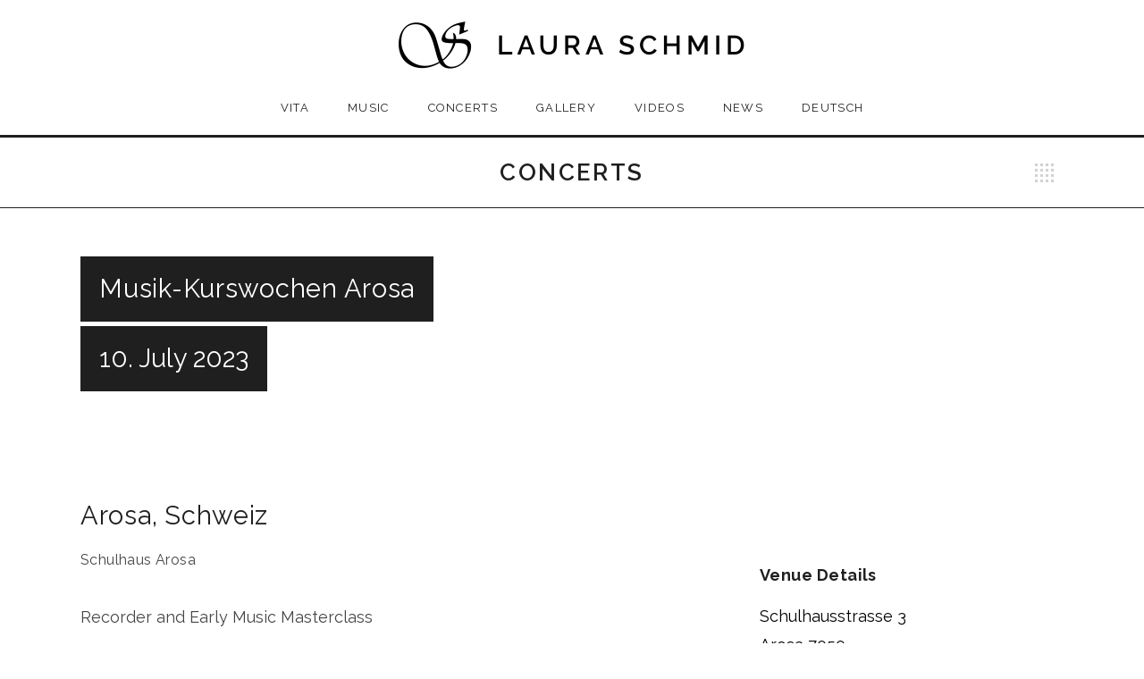

--- FILE ---
content_type: text/html; charset=UTF-8
request_url: http://lauraschmid.com/shows/musik-kurswochen-arosa-10/
body_size: 18666
content:
<!DOCTYPE html>
<html class="no-js" lang="en-GB">
<head>
	<meta charset="UTF-8">
	<meta name="viewport" content="width=device-width, initial-scale=1.0">
	<title>Concerts - Laura Schmid</title>
<link rel='dns-prefetch' href='//fonts.googleapis.com' />
<link rel='dns-prefetch' href='//s.w.org' />
<link href='https://fonts.gstatic.com' crossorigin rel='preconnect' />
<link rel="alternate" type="application/rss+xml" title="Laura Schmid &raquo; Feed" href="http://lauraschmid.com/feed/" />
<link rel="alternate" type="application/rss+xml" title="Laura Schmid &raquo; Comments Feed" href="http://lauraschmid.com/comments/feed/" />
		<script type="text/javascript">
			window._wpemojiSettings = {"baseUrl":"https:\/\/s.w.org\/images\/core\/emoji\/2.3\/72x72\/","ext":".png","svgUrl":"https:\/\/s.w.org\/images\/core\/emoji\/2.3\/svg\/","svgExt":".svg","source":{"concatemoji":"http:\/\/lauraschmid.com\/wp-includes\/js\/wp-emoji-release.min.js?ver=4.8.1"}};
			!function(a,b,c){function d(a){var b,c,d,e,f=String.fromCharCode;if(!k||!k.fillText)return!1;switch(k.clearRect(0,0,j.width,j.height),k.textBaseline="top",k.font="600 32px Arial",a){case"flag":return k.fillText(f(55356,56826,55356,56819),0,0),b=j.toDataURL(),k.clearRect(0,0,j.width,j.height),k.fillText(f(55356,56826,8203,55356,56819),0,0),c=j.toDataURL(),b===c&&(k.clearRect(0,0,j.width,j.height),k.fillText(f(55356,57332,56128,56423,56128,56418,56128,56421,56128,56430,56128,56423,56128,56447),0,0),b=j.toDataURL(),k.clearRect(0,0,j.width,j.height),k.fillText(f(55356,57332,8203,56128,56423,8203,56128,56418,8203,56128,56421,8203,56128,56430,8203,56128,56423,8203,56128,56447),0,0),c=j.toDataURL(),b!==c);case"emoji4":return k.fillText(f(55358,56794,8205,9794,65039),0,0),d=j.toDataURL(),k.clearRect(0,0,j.width,j.height),k.fillText(f(55358,56794,8203,9794,65039),0,0),e=j.toDataURL(),d!==e}return!1}function e(a){var c=b.createElement("script");c.src=a,c.defer=c.type="text/javascript",b.getElementsByTagName("head")[0].appendChild(c)}var f,g,h,i,j=b.createElement("canvas"),k=j.getContext&&j.getContext("2d");for(i=Array("flag","emoji4"),c.supports={everything:!0,everythingExceptFlag:!0},h=0;h<i.length;h++)c.supports[i[h]]=d(i[h]),c.supports.everything=c.supports.everything&&c.supports[i[h]],"flag"!==i[h]&&(c.supports.everythingExceptFlag=c.supports.everythingExceptFlag&&c.supports[i[h]]);c.supports.everythingExceptFlag=c.supports.everythingExceptFlag&&!c.supports.flag,c.DOMReady=!1,c.readyCallback=function(){c.DOMReady=!0},c.supports.everything||(g=function(){c.readyCallback()},b.addEventListener?(b.addEventListener("DOMContentLoaded",g,!1),a.addEventListener("load",g,!1)):(a.attachEvent("onload",g),b.attachEvent("onreadystatechange",function(){"complete"===b.readyState&&c.readyCallback()})),f=c.source||{},f.concatemoji?e(f.concatemoji):f.wpemoji&&f.twemoji&&(e(f.twemoji),e(f.wpemoji)))}(window,document,window._wpemojiSettings);
		</script>
		<style type="text/css">
img.wp-smiley,
img.emoji {
	display: inline !important;
	border: none !important;
	box-shadow: none !important;
	height: 1em !important;
	width: 1em !important;
	margin: 0 .07em !important;
	vertical-align: -0.1em !important;
	background: none !important;
	padding: 0 !important;
}
</style>
<link rel='stylesheet' id='contact-form-7-css'  href='http://lauraschmid.com/wp-content/plugins/contact-form-7/includes/css/styles.css?ver=4.9' type='text/css' media='all' />
<link rel='stylesheet' id='genericons-css'  href='http://lauraschmid.com/wp-content/themes/promenade/assets/css/genericons.css?ver=3.4.1' type='text/css' media='all' />
<link rel='stylesheet' id='promenade-style-css'  href='http://lauraschmid.com/wp-content/themes/promenade/style.css?ver=4.8.1' type='text/css' media='all' />
<link rel='stylesheet' id='promenade-audiotheme-css'  href='http://lauraschmid.com/wp-content/themes/promenade/assets/css/audiotheme.css?ver=4.8.1' type='text/css' media='all' />
<link rel='stylesheet' id='cedaro-theme-fonts-google-css'  href='https://fonts.googleapis.com/css?family=Raleway%3A300%7CRaleway%3A400%7CRaleway%3A400%2C600%2C700%7CLora%3A400%2C400italic%2C700%2C700italic&#038;subset=latin&#038;ver=4.8.1' type='text/css' media='all' />
<script type='text/javascript' src='http://lauraschmid.com/wp-includes/js/jquery/jquery.js?ver=1.12.4'></script>
<script type='text/javascript' src='http://lauraschmid.com/wp-includes/js/jquery/jquery-migrate.min.js?ver=1.4.1'></script>
<link rel='https://api.w.org/' href='http://lauraschmid.com/wp-json/' />
<link rel="EditURI" type="application/rsd+xml" title="RSD" href="http://lauraschmid.com/xmlrpc.php?rsd" />
<link rel="wlwmanifest" type="application/wlwmanifest+xml" href="http://lauraschmid.com/wp-includes/wlwmanifest.xml" /> 
<link rel='prev' title='Musik-Kurswochen Arosa' href='http://lauraschmid.de/shows/musik-kurswochen-arosa-2/' />
<link rel='next' title='Musik-Kurswochen Arosa' href='http://lauraschmid.de/shows/musik-kurswochen-arosa-4/' />
<meta name="generator" content="WordPress 4.8.1" />
<link rel="canonical" href="http://lauraschmid.com/shows/musik-kurswochen-arosa-10/" />
<link rel='shortlink' href='http://lauraschmid.com/?p=1146' />
<link rel="alternate" type="application/json+oembed" href="http://lauraschmid.com/wp-json/oembed/1.0/embed?url=http%3A%2F%2Flauraschmid.com%2Fshows%2Fmusik-kurswochen-arosa-10%2F" />
<link rel="alternate" type="text/xml+oembed" href="http://lauraschmid.com/wp-json/oembed/1.0/embed?url=http%3A%2F%2Flauraschmid.com%2Fshows%2Fmusik-kurswochen-arosa-10%2F&#038;format=xml" />
<link rel="alternate" href="http://lauraschmid.de/shows/musik-kurswochen-arosa-3/" hreflang="de" />
<link rel="alternate" href="http://lauraschmid.com/shows/musik-kurswochen-arosa-10/" hreflang="en" />
<link rel="profile" href="http://gmpg.org/xfn/11">
<link rel="pingback" href="http://lauraschmid.com/xmlrpc.php">
<script>document.documentElement.className = document.documentElement.className.replace('no-js','js');</script>
<!--[if lt IE 9]><script src="http://lauraschmid.com/wp-content/themes/promenade/assets/js/vendor/html5.js"></script><![endif]-->
			<style type="text/css">
			.site-title,
			.site-description {
				clip: rect(1px, 1px, 1px, 1px);
				height: 1px;
				overflow: hidden;
				position: absolute;
				width: 1px;
			}
			</style>
			<link rel="icon" href="http://lauraschmid.com/wp-content/uploads/2017/10/cropped-LAUR-favicon-32x32.png" sizes="32x32" />
<link rel="icon" href="http://lauraschmid.com/wp-content/uploads/2017/10/cropped-LAUR-favicon-192x192.png" sizes="192x192" />
<link rel="apple-touch-icon-precomposed" href="http://lauraschmid.com/wp-content/uploads/2017/10/cropped-LAUR-favicon-180x180.png" />
<meta name="msapplication-TileImage" content="http://lauraschmid.com/wp-content/uploads/2017/10/cropped-LAUR-favicon-270x270.png" />
</head>

<body class="audiotheme_gig-template-default single single-audiotheme_gig postid-1146 group-blog font_site-title_raleway font_site-navigation_raleway font_headings_raleway font_content_lora has-site-logo" itemscope="itemscope" itemtype="http://schema.org/WebPage">
	<div id="page" class="hfeed site">
		<a class="skip-link screen-reader-text" href="#content">Skip to content</a>

		
		<header id="masthead" class="site-header" role="banner" itemscope itemtype="http://schema.org/WPHeader">
			<a href="http://lauraschmid.com/" class="site-logo-link site-logo-anchor"><img src="http://lauraschmid.com/wp-content/uploads/2017/10/LAUR-rect-1.png" alt="" class="site-logo" data-size="full"></a><h1 class="site-title"><a href="http://lauraschmid.com/" rel="home">Laura Schmid</a></h1>
			<nav id="site-navigation" class="site-navigation clearfix" role="navigation" itemscope itemtype="http://schema.org/SiteNavigationElement">
				<button class="site-navigation-toggle">Menu</button>

				<ul id="menu-main-menu-en" class="menu"><li id="menu-item-212" class="menu-item menu-item-type-post_type menu-item-object-page first-item menu-item-212 menu-item-vita"><a href="http://lauraschmid.com/vita-en/">Vita</a></li>
<li id="menu-item-334" class="menu-item menu-item-type-post_type menu-item-object-page menu-item-334 menu-item-music"><a href="http://lauraschmid.com/music/">Music</a></li>
<li id="menu-item-294" class="menu-item menu-item-type-custom menu-item-object-custom menu-item-294 menu-item-concerts"><a href="/shows">Concerts</a></li>
<li id="menu-item-211" class="menu-item menu-item-type-post_type menu-item-object-page menu-item-211 menu-item-gallery"><a href="http://lauraschmid.com/gallery/">Gallery</a></li>
<li id="menu-item-295" class="menu-item menu-item-type-custom menu-item-object-custom menu-item-295 menu-item-videos"><a href="/videos">Videos</a></li>
<li id="menu-item-213" class="menu-item menu-item-type-post_type menu-item-object-page current_page_parent menu-item-213 menu-item-news"><a href="http://lauraschmid.com/news-en/">News</a></li>
<li id="menu-item-335-de" class="lang-item lang-item-2 lang-item-de lang-item-first menu-item menu-item-type-custom menu-item-object-custom last-item menu-item-335-de menu-item-deutsch"><a href="http://lauraschmid.de/shows/musik-kurswochen-arosa-3/" hreflang="de-DE" lang="de-DE">Deutsch</a></li>
</ul>			</nav>

		</header>

		
		<div id="content" class="site-content">

			
	<header class="site-content-header">
		<div class="page-fence">

			<h1 class="site-content-header-title">
				Concerts			</h1>

								<nav class="paged-nav paged-nav--singular" role="navigation">

		<!--<span class="paged-nav-prev icon"><a href="http://lauraschmid.de/shows/musik-kurswochen-arosa-2/" rel="prev">Previous Gig</a></span>-->

        
		<span class="paged-nav-back icon"><a href="http://lauraschmid.com/shows/">Back</a></span>
		<!--<span class="paged-nav-next icon"><a href="http://lauraschmid.de/shows/musik-kurswochen-arosa-4/" rel="next">Next Gig</a></span>-->

        
	</nav>
						</div>
	</header>


			<div class="site-content-inside">
				<div class="page-fence">

					
<main id="primary" class="content-area single-gig" role="main" itemprop="mainContentOfPage">

	
		<article id="post-1146" class="gig post-1146 audiotheme_gig type-audiotheme_gig status-publish hentry has-venue" itemscope itemtype="http://schema.org/MusicEvent">
			<header class="gig-header content-stretch-wide">
				<div class="gig-title-date">
					<h1 class="entry-title" itemprop="name">Musik-Kurswochen Arosa</h1>
					<h2 class="gig-date">
						<meta content="2023-07-10" itemprop="startDate">
						<time class="dtstart" datetime="2023-07-10">
							10. July 2023						</time>
					</h2>
				</div>

				
					<figure class="gig-map">
						<a href="//maps.google.com/maps?q=Schulhaus%20Arosa%2C%20Schulhausstrasse%203%2C%20Arosa%207050" class="gig-map-link" style="background-image: url('//maps.googleapis.com/maps/api/staticmap?center=Schulhaus%20Arosa%2C%20Schulhausstrasse%203%2C%20Arosa%207050&#038;size=640x175&#038;scale=2&#038;format=jpg&#038;sensor=false&#038;markers=size:small|color:0xff0000|Schulhaus%20Arosa%2C%20Schulhausstrasse%203%2C%20Arosa%207050&#038;key=AIzaSyBJNKQJtZjaQqtDLtwoVjlsZGpQw8leCuc&#038;style=element:geometry.fill|color:0xf5f5f5&#038;style=element:geometry.stroke|color:0xffffff&#038;style=element:labels.text.fill|color:0x1f1f1f&#038;style=feature:road|element:geometry.fill|color:0xd1d1d1')" target="_blank"></a>					</figure>

							</header>

			<div class="primary-area">
				

	<h1 class="venue-location"><span class="locality">Arosa</span><span class="sep sep-country-name country-name-schweiz">,</span> <span class="country-name country-name-schweiz">Schweiz</span></h1>
	<h2 class="venue-name">Schulhaus Arosa</h2>



				<div class="gig-description"><p>Recorder and Early Music Masterclass</p>
</div>
				<div class="meta-links meta-links--subscribe">
					<h4 class="button">Add To Calendar <i class="icon"></i></h4>

					
<ul>
	<li>
		<a href="https://www.google.com/calendar/event?action=TEMPLATE&#038;text=Musik-Kurswochen%20Arosa&#038;dates=20230710/20230710&#038;details=Recorder%20and%20Early%20Music%20Masterclass&#038;location=Schulhaus%20Arosa%2C%20Schulhausstrasse%203%2C%20Arosa%2C%20Schweiz&#038;sprop=http%3A%2F%2Flauraschmid.com%2F" target="_blank" class="button js-popup" data-popup-width="800" data-popup-height="600">
			Google Calendar		</a>
	</li>
	<li class="last-item">
		<a href="http://lauraschmid.com/shows/musik-kurswochen-arosa-10/ical/" class="button">
			iCal		</a>
	</li>
</ul>
				</div>

				
					<div class="entry-content">
						
						<p>In the beautiful mountain village we meet for an intensive masterclass for recorder and early music ensembles from 8.7.-14.7.2023.<br />
Solo lessons are the main focus, but also ensemble playing, technique training, exam preparation. We will be working on sonatas, concerti, early baroque canzoni, consort and ensemble works (registration for soloists and existing ensembles possible).</p>
<p>Maurice Steger | Director<br />
Laura Schmid | Assistance<br />
Max Volbers | Assistance<br />
Martin Zimmermann | Assistance</p>
<p>Further information and registration: <a href="https://musikkurswochen.ch/courses/Blockflöte+und+Alte+Musik+Meisterkurs/171?l=en" target="_blank" rel="noopener">www.musikkurswochen.ch</a></p>

											</div>

				
			</div>

			
				<div class="secondary-area">
					<div class="venue-meta">
						<h4>Venue Details</h4>

						<div class="location vcard" itemprop="location" itemscope itemtype="http://schema.org/EventVenue"><span class="venue-name fn org" itemprop="name">Schulhaus Arosa</span><div class="venue-address adr" itemscope itemtype="http://schema.org/PostalAddress" itemprop="address"><span class="street-address" itemprop="streetAddress">Schulhausstrasse 3</span><span class="sep sep-street-address"><br></span><span class="venue-location"><span class="locality" itemprop="addressLocality">Arosa</span> <span class="postal-code" itemprop="postalCode">7050</span></span><span class="sep sep-country-name country-name-schweiz"><br></span> <span class="country-name country-name-schweiz" itemprop="addressCountry">Schweiz</span></div> </div>					</div>
				</div>

					</article>

	
</main>


					
				</div><!-- .page-fence -->
			</div><!-- .site-content-inside -->

			
		</div><!-- #content -->

		
		<footer id="footer" class="site-footer" role="contentinfo" itemscope itemtype="http://schema.org/WPFooter">
			
			
				<!--<nav class="social-nav menu-social-container">-->
                <nav class="site-navigation" style="text-align: center; border-top: 1px solid #000000;">
					<ul id="menu-footer-menu-en" class="menu page-fence"><li id="menu-item-242" class="menu-item menu-item-type-post_type menu-item-object-page first-item menu-item-242 menu-item-contact"><a href="http://lauraschmid.com/contact/">Contact</a></li>
<li id="menu-item-241" class="menu-item menu-item-type-post_type menu-item-object-page last-item menu-item-241 menu-item-imprint"><a href="http://lauraschmid.com/imprint/">Imprint</a></li>
</ul>				</nav>

			
			<div class="credits">
				<div class="page-fence">
                    All rights reserved. Laura Schmid 2017-2021				</div>
			</div>
		</footer>

		
	</div><!-- #page -->

	<script type='text/javascript'>
/* <![CDATA[ */
var wpcf7 = {"apiSettings":{"root":"http:\/\/lauraschmid.com\/wp-json\/contact-form-7\/v1","namespace":"contact-form-7\/v1"},"recaptcha":{"messages":{"empty":"Please verify that you are not a robot."}}};
/* ]]> */
</script>
<script type='text/javascript' src='http://lauraschmid.com/wp-content/plugins/contact-form-7/includes/js/scripts.js?ver=4.9'></script>
<script type='text/javascript'>
/* <![CDATA[ */
var _cedaroNavMenuL10n = {"collapseSubmenu":"Collapse submenu","expandSubmenu":"Expand submenu"};
/* ]]> */
</script>
<script type='text/javascript' src='http://lauraschmid.com/wp-content/themes/promenade/assets/js/vendor/wp-nav-menus.js?ver=1.0.0'></script>
<script type='text/javascript' src='http://lauraschmid.com/wp-content/themes/promenade/assets/js/plugins.js?ver=20151104'></script>
<script type='text/javascript'>
/* <![CDATA[ */
var _promenadeSettings = {"l10n":{"nextTrack":"Next Track","previousTrack":"Previous Track","togglePlaylist":"Toggle Playlist"},"mejs":{"pluginPath":"\/wp-includes\/js\/mediaelement\/"}};
/* ]]> */
</script>
<script type='text/javascript' src='http://lauraschmid.com/wp-content/themes/promenade/assets/js/main.js?ver=20151104'></script>
<script type='text/javascript' src='http://lauraschmid.com/wp-includes/js/wp-embed.min.js?ver=4.8.1'></script>

    <!-- resize Hero Image -->
    <!--
        <script type="text/javascript">

            jQuery(document).ready(function() {
                var viewportHeight = window.innerHeight ? window.innerHeight : jQuery(window).height();
                var viewportWidth = window.innerWidth ? window.innerWidth : jQuery(window).width();

                oldViewportHeight = viewportHeight;
                oldViewportWidth = viewportWidth;
                resizeHero();
            });

            jQuery( window ).resize(function() {
                var viewportHeight = window.innerHeight ? window.innerHeight : jQuery(window).height();
                var viewportWidth = window.innerWidth ? window.innerWidth : jQuery(window).width();

                // if address bar
                if (viewportWidth === oldViewportWidth && viewportHeight !== oldViewportHeight) {
                    // do nothing
                }
                else {
                    oldViewportHeight = viewportHeight;
                    oldViewportWidth = viewportWidth;
                    resizeHero();
                }
            });

            function resizeHero(resizeVideo) {
                // Hero Height for Landing Pages
                var viewportHeight = oldViewportHeight;

                var headerHeight = jQuery('#masthead').outerHeight();
                var playerHeight = jQuery('.promenade-player').outerHeight();

                jQuery('.hero-image').css('height', (viewportHeight - (headerHeight + playerHeight - 1)) + 'px');
            }
        </script>
    --></body>
</html>


--- FILE ---
content_type: text/javascript
request_url: http://lauraschmid.com/wp-content/themes/promenade/assets/js/main.js?ver=20151104
body_size: 4096
content:
/*global _promenadeSettings:false, AudiothemeTracks:false */

window.cue = window.cue || {};
window.promenade = window.promenade || {};

(function( window, $, undefined ) {
	'use strict';

	var cue = window.cue,
		promenade = window.promenade;

	// Localize jquery.cue.js.
	cue.l10n = $.extend( cue.l10n, _promenadeSettings.l10n );

	$.extend( promenade, {
		config: {
			player: {
				classPrefix: 'mejs-',
				cueSkin: 'promenade-playbar',
				features: [
					'cueprevioustrack',
					'playpause',
					'cuenexttrack',
					'cuecurrentdetails',
					'cueplaylist',
					'progress'
				],
				pluginPath: _promenadeSettings.mejs.pluginPath,
				stretching: 'responsive'
			},
			tracklist: {
				classPrefix: 'mejs-',
				cueSkin: 'promenade-tracklist',
				cueSelectors: {
					playlist: '.tracklist-section',
					track: '.track',
					trackCurrentTime: '.track-current-time',
					trackDuration: '.track-duration',
					trackPlayBar: '.track-play-bar',
					trackProgressBar: '.track-progress',
					trackSeekBar: '.track-seek-bar'
				},
				features: ['cueplaylist'],
				pluginPath: _promenadeSettings.mejs.pluginPath,
				stretching: 'responsive'
			}
		},

		init: function() {
			$( 'body' ).addClass( 'ontouchstart' in window || 'onmsgesturechange' in window ? 'touch' : 'no-touch' );

			$( '.featured-content .block-grid-item, .widget-area--home .block-grid-item' ).blockGrid({
				minWidth: 801
			});

			// Open external links in a new window.
			$( '.js-maybe-external' ).each(function() {
				if ( this.hostname && this.hostname !== window.location.hostname ) {
					$( this ).attr( 'target', '_blank' );
				}
			});

			// Open a popup window for links with a "js-popup" class.
			$( '.js-popup' ).on( 'click.promenade', function( e ) {
				var $this = $( this ),
					popupId = $this.data( 'popup-id' ) || 'popup',
					popupUrl = $this.data( 'popup-url' ) || $this.attr( 'href' ),
					popupWidth = $this.data( 'popup-width' ) || 550,
					popupHeight = $this.data( 'popup-height' ) || 260;

				e.preventDefault();

				window.open( popupUrl, popupId, [
					'width=' + popupWidth,
					'height=' + popupHeight,
					'directories=no',
					'location=no',
					'menubar=no',
					'scrollbars=no',
					'status=no',
					'toolbar=no'
				].join( ',' ) );
			});

			// Toggle add to calendar link visibility.
			$( '.meta-links--subscribe .button' ).on( 'click.promenade', function() {
				$( this ).toggleClass( 'is-active' ).next().slideToggle( 'fast' );
			});
		},

		/**
		 * Set up the main navigation.
		 */
		setupNavigation: function() {
			var $navigation = $( '.site-navigation' );

			// Toggle the main menu.
			$( '.site-navigation-toggle' ).on( 'click', function() {
				$navigation.toggleClass( 'is-open' );
			});

			$navigation.find( '.menu' ).cedaroNavMenu({
				breakpoint: 768,
				submenuToggleInsert: 'append'
			});
		},

		/**
		 * Initialize the theme player and playlist.
		 */
		setupPlayer: function() {
			if ( $.isFunction( $.fn.cuePlaylist ) ) {
				$( '.promenade-player' ).cuePlaylist( this.config.player )
					.find( '.promenade-player-playlist-toggle button' ).on( 'click', function() {
						$( '.promenade-player-playlist' ).slideToggle( 200 );
					});
			}
		},

		setupTracklist: function() {
			var $tracklist = $( '.tracklist-section' );

			if ( $tracklist.length && $.isFunction( $.fn.cuePlaylist ) ) {
				$tracklist.cuePlaylist( $.extend( this.config.tracklist, {
					cuePlaylistTracks: AudiothemeTracks.record
				}));
			}
		},

		/**
		 * Set up videos.
		 *
		 * - Makes videos responsive.
		 * - Moves videos embedded in page content to an '.entry-video'
		 *   container. Used primarily with the WPCOM single video templates.
		 */
		setupVideos: function() {
			$( '.hentry' ).fitVids();
			$( 'body.page' ).find( '.single-video' ).find( '.fluid-width-video-wrapper' ).first().appendTo( '.entry-video' );
		}
	});

	// Document ready.
	jQuery(function() {
		promenade.init();
		promenade.setupNavigation();
		promenade.setupPlayer();
		promenade.setupTracklist();
		promenade.setupVideos();
	});

})( this, jQuery );
